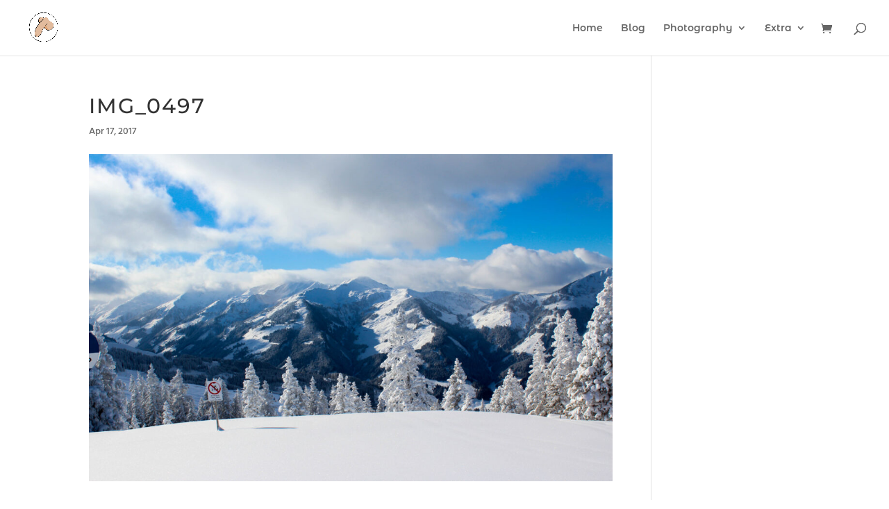

--- FILE ---
content_type: text/css
request_url: http://boymeester.com/wp-content/uploads/siteorigin-widgets/sow-button-wire-9f559ac9571e.css?ver=6.8.3
body_size: 548
content:
.so-widget-sow-button-wire-9f559ac9571e .ow-button-base {
  zoom: 1;
}
.so-widget-sow-button-wire-9f559ac9571e .ow-button-base:before {
  content: '';
  display: block;
}
.so-widget-sow-button-wire-9f559ac9571e .ow-button-base:after {
  content: '';
  display: table;
  clear: both;
}
@media (max-width: 780px) {
  .so-widget-sow-button-wire-9f559ac9571e .ow-button-base.ow-button-align-center {
    text-align: center;
  }
  .so-widget-sow-button-wire-9f559ac9571e .ow-button-base.ow-button-align-center.ow-button-align-justify .sowb-button {
    display: inline-block;
  }
}
.so-widget-sow-button-wire-9f559ac9571e .ow-button-base .sowb-button {
  -ms-box-sizing: border-box;
  -moz-box-sizing: border-box;
  -webkit-box-sizing: border-box;
  box-sizing: border-box;
  -webkit-border-radius: 0.25;
  -moz-border-radius: 0.25;
  border-radius: 0.25;
  background: transparent;
  border: 2px solid #41a9d5;
  color: #41a9d5 !important;
  font-size: 1;
  
  padding: 1;
  text-shadow: 0 1px 0 rgba(0, 0, 0, 0.05);
  width: 150px;
  max-width: 100%;
  padding-inline: 2;
}
.so-widget-sow-button-wire-9f559ac9571e .ow-button-base .sowb-button > span {
  display: flex;
  justify-content: center;
}
.so-widget-sow-button-wire-9f559ac9571e .ow-button-base .sowb-button > span [class^="sow-icon-"] {
  font-size: 1.3em;
}
.so-widget-sow-button-wire-9f559ac9571e .ow-button-base .sowb-button.ow-icon-placement-top > span {
  flex-direction: column;
}
.so-widget-sow-button-wire-9f559ac9571e .ow-button-base .sowb-button.ow-icon-placement-right > span {
  flex-direction: row-reverse;
}
.so-widget-sow-button-wire-9f559ac9571e .ow-button-base .sowb-button.ow-icon-placement-bottom > span {
  flex-direction: column-reverse;
}
.so-widget-sow-button-wire-9f559ac9571e .ow-button-base .sowb-button.ow-icon-placement-left > span {
  align-items: start;
}
.so-widget-sow-button-wire-9f559ac9571e .ow-button-base .sowb-button.ow-button-hover:active,
.so-widget-sow-button-wire-9f559ac9571e .ow-button-base .sowb-button.ow-button-hover:hover {
  background: #41a9d5;
  border-color: #41a9d5;
  color: #ffffff !important;
}

--- FILE ---
content_type: text/css
request_url: http://boymeester.com/wp-content/uploads/siteorigin-widgets/sow-button-wire-32dd1e2d35ec.css?ver=6.8.3
body_size: 553
content:
.so-widget-sow-button-wire-32dd1e2d35ec .ow-button-base {
  zoom: 1;
}
.so-widget-sow-button-wire-32dd1e2d35ec .ow-button-base:before {
  content: '';
  display: block;
}
.so-widget-sow-button-wire-32dd1e2d35ec .ow-button-base:after {
  content: '';
  display: table;
  clear: both;
}
@media (max-width: 780px) {
  .so-widget-sow-button-wire-32dd1e2d35ec .ow-button-base.ow-button-align-center {
    text-align: center;
  }
  .so-widget-sow-button-wire-32dd1e2d35ec .ow-button-base.ow-button-align-center.ow-button-align-justify .sowb-button {
    display: inline-block;
  }
}
.so-widget-sow-button-wire-32dd1e2d35ec .ow-button-base .sowb-button {
  -ms-box-sizing: border-box;
  -moz-box-sizing: border-box;
  -webkit-box-sizing: border-box;
  box-sizing: border-box;
  -webkit-border-radius: 0.25em 0.25em 0.25em 0.25em;
  -moz-border-radius: 0.25em 0.25em 0.25em 0.25em;
  border-radius: 0.25em 0.25em 0.25em 0.25em;
  background: transparent;
  border: 2px solid #41a9d5;
  color: #41a9d5 !important;
  font-size: 1em;
  
  padding: 1em;
  text-shadow: 0 1px 0 rgba(0, 0, 0, 0.05);
  width: 150px;
  max-width: 100%;
  padding-inline: 2em;
}
.so-widget-sow-button-wire-32dd1e2d35ec .ow-button-base .sowb-button > span {
  display: flex;
  justify-content: center;
}
.so-widget-sow-button-wire-32dd1e2d35ec .ow-button-base .sowb-button > span [class^="sow-icon-"] {
  font-size: 1.3em;
}
.so-widget-sow-button-wire-32dd1e2d35ec .ow-button-base .sowb-button.ow-icon-placement-top > span {
  flex-direction: column;
}
.so-widget-sow-button-wire-32dd1e2d35ec .ow-button-base .sowb-button.ow-icon-placement-right > span {
  flex-direction: row-reverse;
}
.so-widget-sow-button-wire-32dd1e2d35ec .ow-button-base .sowb-button.ow-icon-placement-bottom > span {
  flex-direction: column-reverse;
}
.so-widget-sow-button-wire-32dd1e2d35ec .ow-button-base .sowb-button.ow-icon-placement-left > span {
  align-items: start;
}
.so-widget-sow-button-wire-32dd1e2d35ec .ow-button-base .sowb-button.ow-button-hover:active,
.so-widget-sow-button-wire-32dd1e2d35ec .ow-button-base .sowb-button.ow-button-hover:hover {
  background: #41a9d5;
  border-color: #41a9d5;
  color: #ffffff !important;
}